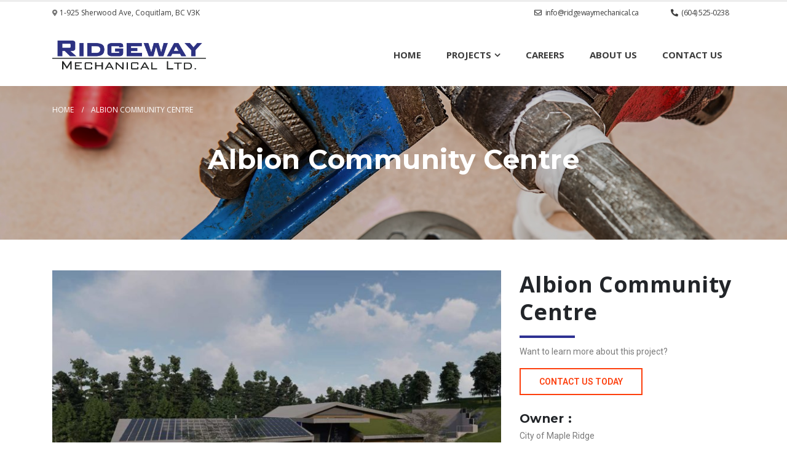

--- FILE ---
content_type: text/html; charset=UTF-8
request_url: https://www.ridgewaymechanical.ca/albion-community-centre/
body_size: 9992
content:
<!DOCTYPE html>
<html lang="en-US">
<head>
	<meta http-equiv="X-UA-Compatible" content="IE=edge" />
	<meta http-equiv="Content-Type" content="text/html; charset=UTF-8" />
	<meta name="viewport" content="width=device-width, initial-scale=1, minimum-scale=1" />

	<link rel="profile" href="https://gmpg.org/xfn/11" />
	<link rel="pingback" href="https://www.ridgewaymechanical.ca/xmlrpc.php" />
		<link rel="shortcut icon" href="//www.ridgewaymechanical.ca/wp-content/themes/porto/images/logo/favicon.png" type="image/x-icon" />
		<link rel="apple-touch-icon" href="//www.ridgewaymechanical.ca/wp-content/themes/porto/images/logo/apple-touch-icon.png" />
		<link rel="apple-touch-icon" sizes="120x120" href="//www.ridgewaymechanical.ca/wp-content/themes/porto/images/logo/apple-touch-icon_120x120.png" />
		<link rel="apple-touch-icon" sizes="76x76" href="//www.ridgewaymechanical.ca/wp-content/themes/porto/images/logo/apple-touch-icon_76x76.png" />
		<link rel="apple-touch-icon" sizes="152x152" href="//www.ridgewaymechanical.ca/wp-content/themes/porto/images/logo/apple-touch-icon_152x152.png" />
	<title>Albion Community Centre &#8211; Ridgeway Mechanical</title>
<meta name='robots' content='max-image-preview:large' />
<link rel="alternate" type="application/rss+xml" title="Ridgeway Mechanical &raquo; Feed" href="https://www.ridgewaymechanical.ca/feed/" />
<link rel="alternate" type="application/rss+xml" title="Ridgeway Mechanical &raquo; Comments Feed" href="https://www.ridgewaymechanical.ca/comments/feed/" />
<link rel="alternate" title="oEmbed (JSON)" type="application/json+oembed" href="https://www.ridgewaymechanical.ca/wp-json/oembed/1.0/embed?url=https%3A%2F%2Fwww.ridgewaymechanical.ca%2Falbion-community-centre%2F" />
<link rel="alternate" title="oEmbed (XML)" type="text/xml+oembed" href="https://www.ridgewaymechanical.ca/wp-json/oembed/1.0/embed?url=https%3A%2F%2Fwww.ridgewaymechanical.ca%2Falbion-community-centre%2F&#038;format=xml" />
<style id='wp-img-auto-sizes-contain-inline-css'>
img:is([sizes=auto i],[sizes^="auto," i]){contain-intrinsic-size:3000px 1500px}
/*# sourceURL=wp-img-auto-sizes-contain-inline-css */
</style>
<style id='wp-emoji-styles-inline-css'>

	img.wp-smiley, img.emoji {
		display: inline !important;
		border: none !important;
		box-shadow: none !important;
		height: 1em !important;
		width: 1em !important;
		margin: 0 0.07em !important;
		vertical-align: -0.1em !important;
		background: none !important;
		padding: 0 !important;
	}
/*# sourceURL=wp-emoji-styles-inline-css */
</style>
<link rel='stylesheet' id='wp-block-library-css' href='https://www.ridgewaymechanical.ca/wp-includes/css/dist/block-library/style.min.css?ver=6.9' media='all' />
<style id='global-styles-inline-css'>
:root{--wp--preset--aspect-ratio--square: 1;--wp--preset--aspect-ratio--4-3: 4/3;--wp--preset--aspect-ratio--3-4: 3/4;--wp--preset--aspect-ratio--3-2: 3/2;--wp--preset--aspect-ratio--2-3: 2/3;--wp--preset--aspect-ratio--16-9: 16/9;--wp--preset--aspect-ratio--9-16: 9/16;--wp--preset--color--black: #000000;--wp--preset--color--cyan-bluish-gray: #abb8c3;--wp--preset--color--white: #ffffff;--wp--preset--color--pale-pink: #f78da7;--wp--preset--color--vivid-red: #cf2e2e;--wp--preset--color--luminous-vivid-orange: #ff6900;--wp--preset--color--luminous-vivid-amber: #fcb900;--wp--preset--color--light-green-cyan: #7bdcb5;--wp--preset--color--vivid-green-cyan: #00d084;--wp--preset--color--pale-cyan-blue: #8ed1fc;--wp--preset--color--vivid-cyan-blue: #0693e3;--wp--preset--color--vivid-purple: #9b51e0;--wp--preset--color--primary: #0088cc;--wp--preset--color--secondary: #e36159;--wp--preset--color--tertiary: #2baab1;--wp--preset--color--quaternary: #383f48;--wp--preset--color--dark: #212529;--wp--preset--color--light: #ffffff;--wp--preset--gradient--vivid-cyan-blue-to-vivid-purple: linear-gradient(135deg,rgb(6,147,227) 0%,rgb(155,81,224) 100%);--wp--preset--gradient--light-green-cyan-to-vivid-green-cyan: linear-gradient(135deg,rgb(122,220,180) 0%,rgb(0,208,130) 100%);--wp--preset--gradient--luminous-vivid-amber-to-luminous-vivid-orange: linear-gradient(135deg,rgb(252,185,0) 0%,rgb(255,105,0) 100%);--wp--preset--gradient--luminous-vivid-orange-to-vivid-red: linear-gradient(135deg,rgb(255,105,0) 0%,rgb(207,46,46) 100%);--wp--preset--gradient--very-light-gray-to-cyan-bluish-gray: linear-gradient(135deg,rgb(238,238,238) 0%,rgb(169,184,195) 100%);--wp--preset--gradient--cool-to-warm-spectrum: linear-gradient(135deg,rgb(74,234,220) 0%,rgb(151,120,209) 20%,rgb(207,42,186) 40%,rgb(238,44,130) 60%,rgb(251,105,98) 80%,rgb(254,248,76) 100%);--wp--preset--gradient--blush-light-purple: linear-gradient(135deg,rgb(255,206,236) 0%,rgb(152,150,240) 100%);--wp--preset--gradient--blush-bordeaux: linear-gradient(135deg,rgb(254,205,165) 0%,rgb(254,45,45) 50%,rgb(107,0,62) 100%);--wp--preset--gradient--luminous-dusk: linear-gradient(135deg,rgb(255,203,112) 0%,rgb(199,81,192) 50%,rgb(65,88,208) 100%);--wp--preset--gradient--pale-ocean: linear-gradient(135deg,rgb(255,245,203) 0%,rgb(182,227,212) 50%,rgb(51,167,181) 100%);--wp--preset--gradient--electric-grass: linear-gradient(135deg,rgb(202,248,128) 0%,rgb(113,206,126) 100%);--wp--preset--gradient--midnight: linear-gradient(135deg,rgb(2,3,129) 0%,rgb(40,116,252) 100%);--wp--preset--font-size--small: 13px;--wp--preset--font-size--medium: 20px;--wp--preset--font-size--large: 36px;--wp--preset--font-size--x-large: 42px;--wp--preset--spacing--20: 0.44rem;--wp--preset--spacing--30: 0.67rem;--wp--preset--spacing--40: 1rem;--wp--preset--spacing--50: 1.5rem;--wp--preset--spacing--60: 2.25rem;--wp--preset--spacing--70: 3.38rem;--wp--preset--spacing--80: 5.06rem;--wp--preset--shadow--natural: 6px 6px 9px rgba(0, 0, 0, 0.2);--wp--preset--shadow--deep: 12px 12px 50px rgba(0, 0, 0, 0.4);--wp--preset--shadow--sharp: 6px 6px 0px rgba(0, 0, 0, 0.2);--wp--preset--shadow--outlined: 6px 6px 0px -3px rgb(255, 255, 255), 6px 6px rgb(0, 0, 0);--wp--preset--shadow--crisp: 6px 6px 0px rgb(0, 0, 0);}:where(.is-layout-flex){gap: 0.5em;}:where(.is-layout-grid){gap: 0.5em;}body .is-layout-flex{display: flex;}.is-layout-flex{flex-wrap: wrap;align-items: center;}.is-layout-flex > :is(*, div){margin: 0;}body .is-layout-grid{display: grid;}.is-layout-grid > :is(*, div){margin: 0;}:where(.wp-block-columns.is-layout-flex){gap: 2em;}:where(.wp-block-columns.is-layout-grid){gap: 2em;}:where(.wp-block-post-template.is-layout-flex){gap: 1.25em;}:where(.wp-block-post-template.is-layout-grid){gap: 1.25em;}.has-black-color{color: var(--wp--preset--color--black) !important;}.has-cyan-bluish-gray-color{color: var(--wp--preset--color--cyan-bluish-gray) !important;}.has-white-color{color: var(--wp--preset--color--white) !important;}.has-pale-pink-color{color: var(--wp--preset--color--pale-pink) !important;}.has-vivid-red-color{color: var(--wp--preset--color--vivid-red) !important;}.has-luminous-vivid-orange-color{color: var(--wp--preset--color--luminous-vivid-orange) !important;}.has-luminous-vivid-amber-color{color: var(--wp--preset--color--luminous-vivid-amber) !important;}.has-light-green-cyan-color{color: var(--wp--preset--color--light-green-cyan) !important;}.has-vivid-green-cyan-color{color: var(--wp--preset--color--vivid-green-cyan) !important;}.has-pale-cyan-blue-color{color: var(--wp--preset--color--pale-cyan-blue) !important;}.has-vivid-cyan-blue-color{color: var(--wp--preset--color--vivid-cyan-blue) !important;}.has-vivid-purple-color{color: var(--wp--preset--color--vivid-purple) !important;}.has-black-background-color{background-color: var(--wp--preset--color--black) !important;}.has-cyan-bluish-gray-background-color{background-color: var(--wp--preset--color--cyan-bluish-gray) !important;}.has-white-background-color{background-color: var(--wp--preset--color--white) !important;}.has-pale-pink-background-color{background-color: var(--wp--preset--color--pale-pink) !important;}.has-vivid-red-background-color{background-color: var(--wp--preset--color--vivid-red) !important;}.has-luminous-vivid-orange-background-color{background-color: var(--wp--preset--color--luminous-vivid-orange) !important;}.has-luminous-vivid-amber-background-color{background-color: var(--wp--preset--color--luminous-vivid-amber) !important;}.has-light-green-cyan-background-color{background-color: var(--wp--preset--color--light-green-cyan) !important;}.has-vivid-green-cyan-background-color{background-color: var(--wp--preset--color--vivid-green-cyan) !important;}.has-pale-cyan-blue-background-color{background-color: var(--wp--preset--color--pale-cyan-blue) !important;}.has-vivid-cyan-blue-background-color{background-color: var(--wp--preset--color--vivid-cyan-blue) !important;}.has-vivid-purple-background-color{background-color: var(--wp--preset--color--vivid-purple) !important;}.has-black-border-color{border-color: var(--wp--preset--color--black) !important;}.has-cyan-bluish-gray-border-color{border-color: var(--wp--preset--color--cyan-bluish-gray) !important;}.has-white-border-color{border-color: var(--wp--preset--color--white) !important;}.has-pale-pink-border-color{border-color: var(--wp--preset--color--pale-pink) !important;}.has-vivid-red-border-color{border-color: var(--wp--preset--color--vivid-red) !important;}.has-luminous-vivid-orange-border-color{border-color: var(--wp--preset--color--luminous-vivid-orange) !important;}.has-luminous-vivid-amber-border-color{border-color: var(--wp--preset--color--luminous-vivid-amber) !important;}.has-light-green-cyan-border-color{border-color: var(--wp--preset--color--light-green-cyan) !important;}.has-vivid-green-cyan-border-color{border-color: var(--wp--preset--color--vivid-green-cyan) !important;}.has-pale-cyan-blue-border-color{border-color: var(--wp--preset--color--pale-cyan-blue) !important;}.has-vivid-cyan-blue-border-color{border-color: var(--wp--preset--color--vivid-cyan-blue) !important;}.has-vivid-purple-border-color{border-color: var(--wp--preset--color--vivid-purple) !important;}.has-vivid-cyan-blue-to-vivid-purple-gradient-background{background: var(--wp--preset--gradient--vivid-cyan-blue-to-vivid-purple) !important;}.has-light-green-cyan-to-vivid-green-cyan-gradient-background{background: var(--wp--preset--gradient--light-green-cyan-to-vivid-green-cyan) !important;}.has-luminous-vivid-amber-to-luminous-vivid-orange-gradient-background{background: var(--wp--preset--gradient--luminous-vivid-amber-to-luminous-vivid-orange) !important;}.has-luminous-vivid-orange-to-vivid-red-gradient-background{background: var(--wp--preset--gradient--luminous-vivid-orange-to-vivid-red) !important;}.has-very-light-gray-to-cyan-bluish-gray-gradient-background{background: var(--wp--preset--gradient--very-light-gray-to-cyan-bluish-gray) !important;}.has-cool-to-warm-spectrum-gradient-background{background: var(--wp--preset--gradient--cool-to-warm-spectrum) !important;}.has-blush-light-purple-gradient-background{background: var(--wp--preset--gradient--blush-light-purple) !important;}.has-blush-bordeaux-gradient-background{background: var(--wp--preset--gradient--blush-bordeaux) !important;}.has-luminous-dusk-gradient-background{background: var(--wp--preset--gradient--luminous-dusk) !important;}.has-pale-ocean-gradient-background{background: var(--wp--preset--gradient--pale-ocean) !important;}.has-electric-grass-gradient-background{background: var(--wp--preset--gradient--electric-grass) !important;}.has-midnight-gradient-background{background: var(--wp--preset--gradient--midnight) !important;}.has-small-font-size{font-size: var(--wp--preset--font-size--small) !important;}.has-medium-font-size{font-size: var(--wp--preset--font-size--medium) !important;}.has-large-font-size{font-size: var(--wp--preset--font-size--large) !important;}.has-x-large-font-size{font-size: var(--wp--preset--font-size--x-large) !important;}
/*# sourceURL=global-styles-inline-css */
</style>

<style id='classic-theme-styles-inline-css'>
/*! This file is auto-generated */
.wp-block-button__link{color:#fff;background-color:#32373c;border-radius:9999px;box-shadow:none;text-decoration:none;padding:calc(.667em + 2px) calc(1.333em + 2px);font-size:1.125em}.wp-block-file__button{background:#32373c;color:#fff;text-decoration:none}
/*# sourceURL=/wp-includes/css/classic-themes.min.css */
</style>
<link rel='stylesheet' id='elementor-icons-css' href='https://www.ridgewaymechanical.ca/wp-content/plugins/elementor/assets/lib/eicons/css/elementor-icons.min.css?ver=5.16.0' media='all' />
<link rel='stylesheet' id='elementor-frontend-css' href='https://www.ridgewaymechanical.ca/wp-content/uploads/elementor/css/custom-frontend-lite.min.css?ver=1666273695' media='all' />
<link rel='stylesheet' id='elementor-post-13-css' href='https://www.ridgewaymechanical.ca/wp-content/uploads/elementor/css/post-13.css?ver=1666273695' media='all' />
<link rel='stylesheet' id='elementor-global-css' href='https://www.ridgewaymechanical.ca/wp-content/uploads/elementor/css/global.css?ver=1666274132' media='all' />
<link rel='stylesheet' id='porto-css-vars-css' href='https://www.ridgewaymechanical.ca/wp-content/uploads/porto_styles/theme_css_vars.css?ver=6.4.1' media='all' />
<link rel='stylesheet' id='js_composer_front-css' href='https://www.ridgewaymechanical.ca/wp-content/plugins/js_composer/assets/css/js_composer.min.css?ver=6.9.0' media='all' />
<link rel='stylesheet' id='bootstrap-css' href='https://www.ridgewaymechanical.ca/wp-content/uploads/porto_styles/bootstrap.css?ver=6.4.1' media='all' />
<link rel='stylesheet' id='porto-plugins-css' href='https://www.ridgewaymechanical.ca/wp-content/themes/porto/css/plugins.css?ver=6.4.1' media='all' />
<link rel='stylesheet' id='porto-theme-css' href='https://www.ridgewaymechanical.ca/wp-content/themes/porto/css/theme.css?ver=6.4.1' media='all' />
<link rel='stylesheet' id='porto-shortcodes-css' href='https://www.ridgewaymechanical.ca/wp-content/uploads/porto_styles/shortcodes.css?ver=6.4.1' media='all' />
<link rel='stylesheet' id='porto-theme-wpb-css' href='https://www.ridgewaymechanical.ca/wp-content/themes/porto/css/theme_wpb.css?ver=6.4.1' media='all' />
<link rel='stylesheet' id='porto-theme-elementor-css' href='https://www.ridgewaymechanical.ca/wp-content/themes/porto/css/theme_elementor.css?ver=6.4.1' media='all' />
<link rel='stylesheet' id='porto-dynamic-style-css' href='https://www.ridgewaymechanical.ca/wp-content/uploads/porto_styles/dynamic_style.css?ver=6.4.1' media='all' />
<link rel='stylesheet' id='porto-type-builder-css' href='https://www.ridgewaymechanical.ca/wp-content/plugins/porto-functionality/builders/assets/type-builder.css?ver=2.4.1' media='all' />
<link rel='stylesheet' id='porto-style-css' href='https://www.ridgewaymechanical.ca/wp-content/themes/porto/style.css?ver=6.4.1' media='all' />
<style id='porto-style-inline-css'>
.side-header-narrow-bar-logo{max-width:170px}#header,.sticky-header .header-main.sticky{border-top:3px solid #ededed}@media (min-width:992px){}.page-top .page-title-wrap{line-height:0}.page-top .page-title:not(.b-none):after{content:'';position:absolute;width:100%;left:0;border-bottom:5px solid var(--porto-primary-color);bottom:-32px}
/*# sourceURL=porto-style-inline-css */
</style>
<link rel='stylesheet' id='styles-child-css' href='https://www.ridgewaymechanical.ca/wp-content/themes/porto-child/style.css?ver=6.9' media='all' />
<link rel='stylesheet' id='google-fonts-1-css' href='https://fonts.googleapis.com/css?family=Roboto%3A100%2C100italic%2C200%2C200italic%2C300%2C300italic%2C400%2C400italic%2C500%2C500italic%2C600%2C600italic%2C700%2C700italic%2C800%2C800italic%2C900%2C900italic%7CRoboto+Slab%3A100%2C100italic%2C200%2C200italic%2C300%2C300italic%2C400%2C400italic%2C500%2C500italic%2C600%2C600italic%2C700%2C700italic%2C800%2C800italic%2C900%2C900italic&#038;display=auto&#038;ver=6.9' media='all' />
<script src="https://www.ridgewaymechanical.ca/wp-includes/js/jquery/jquery.min.js?ver=3.7.1" id="jquery-core-js"></script>
<script src="https://www.ridgewaymechanical.ca/wp-includes/js/jquery/jquery-migrate.min.js?ver=3.4.1" id="jquery-migrate-js"></script>
<link rel="https://api.w.org/" href="https://www.ridgewaymechanical.ca/wp-json/" /><link rel="alternate" title="JSON" type="application/json" href="https://www.ridgewaymechanical.ca/wp-json/wp/v2/pages/358" /><link rel="EditURI" type="application/rsd+xml" title="RSD" href="https://www.ridgewaymechanical.ca/xmlrpc.php?rsd" />
<meta name="generator" content="WordPress 6.9" />
<link rel="canonical" href="https://www.ridgewaymechanical.ca/albion-community-centre/" />
<link rel='shortlink' href='https://www.ridgewaymechanical.ca/?p=358' />
<!-- HubSpot WordPress Plugin v9.0.123: embed JS disabled as a portalId has not yet been configured -->		<script type="text/javascript">
		WebFontConfig = {
			google: { families: [ 'Open+Sans:400,500,600,700,800','Shadows+Into+Light:400,700','Playfair+Display:400,700' ] }
		};
		(function(d) {
			var wf = d.createElement('script'), s = d.scripts[0];
			wf.src = 'https://www.ridgewaymechanical.ca/wp-content/themes/porto/js/libs/webfont.js';
			wf.async = true;
			s.parentNode.insertBefore(wf, s);
		})(document);</script>
		<meta name="generator" content="Powered by WPBakery Page Builder - drag and drop page builder for WordPress."/>
<meta name="generator" content="Powered by Slider Revolution 6.5.24 - responsive, Mobile-Friendly Slider Plugin for WordPress with comfortable drag and drop interface." />
<script>function setREVStartSize(e){
			//window.requestAnimationFrame(function() {
				window.RSIW = window.RSIW===undefined ? window.innerWidth : window.RSIW;
				window.RSIH = window.RSIH===undefined ? window.innerHeight : window.RSIH;
				try {
					var pw = document.getElementById(e.c).parentNode.offsetWidth,
						newh;
					pw = pw===0 || isNaN(pw) || (e.l=="fullwidth" || e.layout=="fullwidth") ? window.RSIW : pw;
					e.tabw = e.tabw===undefined ? 0 : parseInt(e.tabw);
					e.thumbw = e.thumbw===undefined ? 0 : parseInt(e.thumbw);
					e.tabh = e.tabh===undefined ? 0 : parseInt(e.tabh);
					e.thumbh = e.thumbh===undefined ? 0 : parseInt(e.thumbh);
					e.tabhide = e.tabhide===undefined ? 0 : parseInt(e.tabhide);
					e.thumbhide = e.thumbhide===undefined ? 0 : parseInt(e.thumbhide);
					e.mh = e.mh===undefined || e.mh=="" || e.mh==="auto" ? 0 : parseInt(e.mh,0);
					if(e.layout==="fullscreen" || e.l==="fullscreen")
						newh = Math.max(e.mh,window.RSIH);
					else{
						e.gw = Array.isArray(e.gw) ? e.gw : [e.gw];
						for (var i in e.rl) if (e.gw[i]===undefined || e.gw[i]===0) e.gw[i] = e.gw[i-1];
						e.gh = e.el===undefined || e.el==="" || (Array.isArray(e.el) && e.el.length==0)? e.gh : e.el;
						e.gh = Array.isArray(e.gh) ? e.gh : [e.gh];
						for (var i in e.rl) if (e.gh[i]===undefined || e.gh[i]===0) e.gh[i] = e.gh[i-1];
											
						var nl = new Array(e.rl.length),
							ix = 0,
							sl;
						e.tabw = e.tabhide>=pw ? 0 : e.tabw;
						e.thumbw = e.thumbhide>=pw ? 0 : e.thumbw;
						e.tabh = e.tabhide>=pw ? 0 : e.tabh;
						e.thumbh = e.thumbhide>=pw ? 0 : e.thumbh;
						for (var i in e.rl) nl[i] = e.rl[i]<window.RSIW ? 0 : e.rl[i];
						sl = nl[0];
						for (var i in nl) if (sl>nl[i] && nl[i]>0) { sl = nl[i]; ix=i;}
						var m = pw>(e.gw[ix]+e.tabw+e.thumbw) ? 1 : (pw-(e.tabw+e.thumbw)) / (e.gw[ix]);
						newh =  (e.gh[ix] * m) + (e.tabh + e.thumbh);
					}
					var el = document.getElementById(e.c);
					if (el!==null && el) el.style.height = newh+"px";
					el = document.getElementById(e.c+"_wrapper");
					if (el!==null && el) {
						el.style.height = newh+"px";
						el.style.display = "block";
					}
				} catch(e){
					console.log("Failure at Presize of Slider:" + e)
				}
			//});
		  };</script>
<noscript><style> .wpb_animate_when_almost_visible { opacity: 1; }</style></noscript><link rel='stylesheet' id='e-animations-css' href='https://www.ridgewaymechanical.ca/wp-content/plugins/elementor/assets/lib/animations/animations.min.css?ver=3.7.6' media='all' />
<link rel='stylesheet' id='rs-plugin-settings-css' href='https://www.ridgewaymechanical.ca/wp-content/plugins/revslider/public/assets/css/rs6.css?ver=6.5.24' media='all' />
<style id='rs-plugin-settings-inline-css'>
#rs-demo-id {}
/*# sourceURL=rs-plugin-settings-inline-css */
</style>
</head>
<body class="wp-singular page-template-default page page-id-358 wp-embed-responsive wp-theme-porto wp-child-theme-porto-child porto-breadcrumbs-bb full blog-1 wpb-js-composer js-comp-ver-6.9.0 vc_responsive elementor-default elementor-kit-13 elementor-page elementor-page-358">

	<div class="page-wrapper"><!-- page wrapper -->
		
								<!-- header wrapper -->
			<div class="header-wrapper">
								<div id="header-boxed">
								

	<header id="header" class="header-builder">
	
	<div class="header-top"><div class="header-row container"><div class="header-col header-left"><div class="custom-html"><i aria-hidden="true" class="fas fa-map-marker-alt"></i><span>1-925 Sherwood Ave, Coquitlam, BC V3K</span></div></div><div class="header-col header-right"><div class="custom-html"><ul class="nav nav-top">
    <li class="nav-item">
        <a href="mailto:info@ridgewaymechanical.ca"><i class="far fa-envelope text-color-primary"></i>info@ridgewaymechanical.ca</a>
    </li>
    <li class="nav-item">
        <a href="tel:(604) 525-0238"><i aria-hidden="true" class="fas fa-phone-alt"></i>(604) 525-0238</a>
    </li>
</ul></div></div></div></div><div class="header-main"><div class="header-row container"><div class="header-col header-left">		<div class="logo">
		<a href="https://www.ridgewaymechanical.ca/" title="Ridgeway Mechanical - Plumbing &#8211; Hvac &#8211; Advanced Mechanical Solutions"  rel="home">
		<img class="img-responsive standard-logo retina-logo" width="1682" height="315" src="//www.ridgewaymechanical.ca/wp-content/uploads/2022/09/RidgeWayLogo-01.png" alt="Ridgeway Mechanical" />	</a>
			</div>
		</div><div class="header-col header-right"><ul id="menu-header-menu" class="main-menu mega-menu"><li id="nav-menu-item-47" class="menu-item menu-item-type-custom menu-item-object-custom menu-item-home narrow"><a href="https://www.ridgewaymechanical.ca">Home</a></li>
<li id="nav-menu-item-532" class="menu-item menu-item-type-custom menu-item-object-custom menu-item-has-children has-sub narrow"><a href="#">Projects</a>
<div class="popup"><div class="inner" style=""><ul class="sub-menu">
	<li id="nav-menu-item-534" class="menu-item menu-item-type-post_type menu-item-object-page" data-cols="1"><a href="https://www.ridgewaymechanical.ca/institutional/">Institutional</a></li>
	<li id="nav-menu-item-535" class="menu-item menu-item-type-post_type menu-item-object-page" data-cols="1"><a href="https://www.ridgewaymechanical.ca/commercial/">Commercial</a></li>
	<li id="nav-menu-item-536" class="menu-item menu-item-type-post_type menu-item-object-page" data-cols="1"><a href="https://www.ridgewaymechanical.ca/design-build/">Design-Build</a></li>
</ul></div></div>
</li>
<li id="nav-menu-item-49" class="menu-item menu-item-type-post_type menu-item-object-page narrow"><a href="https://www.ridgewaymechanical.ca/careers/">Careers</a></li>
<li id="nav-menu-item-50" class="menu-item menu-item-type-post_type menu-item-object-page narrow"><a href="https://www.ridgewaymechanical.ca/about-us/">About Us</a></li>
<li id="nav-menu-item-51" class="menu-item menu-item-type-post_type menu-item-object-page narrow"><a href="https://www.ridgewaymechanical.ca/contact-us/">Contact Us</a></li>
</ul><a class="mobile-toggle" href="#" aria-label="Mobile Menu"><i class="fas fa-bars"></i></a></div></div>
<div id="nav-panel">
	<div class="container">
		<div class="mobile-nav-wrap">
		<div class="menu-wrap"><ul id="menu-header-menu-1" class="mobile-menu accordion-menu"><li id="accordion-menu-item-47" class="menu-item menu-item-type-custom menu-item-object-custom menu-item-home"><a href="https://www.ridgewaymechanical.ca">Home</a></li>
<li id="accordion-menu-item-532" class="menu-item menu-item-type-custom menu-item-object-custom menu-item-has-children has-sub"><a href="#">Projects</a>
<span class="arrow"></span><ul class="sub-menu">
	<li id="accordion-menu-item-534" class="menu-item menu-item-type-post_type menu-item-object-page"><a href="https://www.ridgewaymechanical.ca/institutional/">Institutional</a></li>
	<li id="accordion-menu-item-535" class="menu-item menu-item-type-post_type menu-item-object-page"><a href="https://www.ridgewaymechanical.ca/commercial/">Commercial</a></li>
	<li id="accordion-menu-item-536" class="menu-item menu-item-type-post_type menu-item-object-page"><a href="https://www.ridgewaymechanical.ca/design-build/">Design-Build</a></li>
</ul>
</li>
<li id="accordion-menu-item-49" class="menu-item menu-item-type-post_type menu-item-object-page"><a href="https://www.ridgewaymechanical.ca/careers/">Careers</a></li>
<li id="accordion-menu-item-50" class="menu-item menu-item-type-post_type menu-item-object-page"><a href="https://www.ridgewaymechanical.ca/about-us/">About Us</a></li>
<li id="accordion-menu-item-51" class="menu-item menu-item-type-post_type menu-item-object-page"><a href="https://www.ridgewaymechanical.ca/contact-us/">Contact Us</a></li>
</ul></div>		</div>
	</div>
</div>
</div>	</header>

								</div>
							</div>
			<!-- end header wrapper -->
		
		
				<section class="page-top page-header-1">
		<div class="container">
	<div class="row">
		<div class="col-lg-12">
							<div class="breadcrumbs-wrap">
					<ul class="breadcrumb" itemscope itemtype="https://schema.org/BreadcrumbList"><li class="home" itemprop="itemListElement" itemscope itemtype="https://schema.org/ListItem"><a itemprop="item" href="https://www.ridgewaymechanical.ca" title="Go to Home Page"><span itemprop="name">Home</span></a><meta itemprop="position" content="1" /><i class="delimiter"></i></li><li>Albion Community Centre</li></ul>				</div>
						<div class="page-title-wrap">
				<h1 class="page-title">Albion Community Centre</h1>
							</div>
					</div>
	</div>
</div>
	</section>
	
		<div id="main" class="column1 boxed"><!-- main -->

			<div class="container">
			<div class="row main-content-wrap">

			<!-- main content -->
			<div class="main-content col-lg-12">

			
	<div id="content" role="main">
				
			<article class="post-358 page type-page status-publish hentry">
				
				<h2 class="entry-title" style="display: none;">Albion Community Centre</h2><span class="vcard" style="display: none;"><span class="fn"><a href="https://www.ridgewaymechanical.ca/author/info@ridgewaymechanical.ca/" title="Posts by info@ridgewaymechanical.ca" rel="author">info@ridgewaymechanical.ca</a></span></span><span class="updated" style="display:none">2022-10-14T08:24:40-07:00</span>
				<div class="page-content">
							<div data-elementor-type="wp-page" data-elementor-id="358" class="elementor elementor-358">
									<section class="elementor-section elementor-top-section elementor-element elementor-element-0429d64 elementor-section-boxed elementor-section-height-default elementor-section-height-default" data-id="0429d64" data-element_type="section">
			
									<div class="elementor-container elementor-column-gap-default">
											<div class="elementor-column elementor-col-66 elementor-top-column elementor-element elementor-element-13a1663" data-id="13a1663" data-element_type="column">

					<div class="elementor-widget-wrap elementor-element-populated">
								<div class="elementor-element elementor-element-7f37333 elementor-invisible elementor-widget elementor-widget-image" data-id="7f37333" data-element_type="widget" data-settings="{&quot;_animation&quot;:&quot;zoomIn&quot;}" data-widget_type="image.default">
				<div class="elementor-widget-container">
			<style>/*! elementor - v3.7.6 - 15-09-2022 */
.elementor-widget-image{text-align:center}.elementor-widget-image a{display:inline-block}.elementor-widget-image a img[src$=".svg"]{width:48px}.elementor-widget-image img{vertical-align:middle;display:inline-block}</style>												<img fetchpriority="high" decoding="async" width="760" height="630" src="https://www.ridgewaymechanical.ca/wp-content/uploads/2022/09/03-Albion-Community-Centre.jpg" class="attachment-full size-full" alt="" srcset="https://www.ridgewaymechanical.ca/wp-content/uploads/2022/09/03-Albion-Community-Centre.jpg 760w, https://www.ridgewaymechanical.ca/wp-content/uploads/2022/09/03-Albion-Community-Centre-640x531.jpg 640w, https://www.ridgewaymechanical.ca/wp-content/uploads/2022/09/03-Albion-Community-Centre-400x332.jpg 400w, https://www.ridgewaymechanical.ca/wp-content/uploads/2022/09/03-Albion-Community-Centre-367x304.jpg 367w, https://www.ridgewaymechanical.ca/wp-content/uploads/2022/09/03-Albion-Community-Centre-600x497.jpg 600w" sizes="(max-width: 760px) 100vw, 760px" />															</div>
				</div>
					</div>
				</div>
				<div class="elementor-column elementor-col-33 elementor-top-column elementor-element elementor-element-de6bb50" data-id="de6bb50" data-element_type="column">

					<div class="elementor-widget-wrap elementor-element-populated">
								<div class="elementor-element elementor-element-8557bf7 elementor-invisible elementor-widget elementor-widget-text-editor" data-id="8557bf7" data-element_type="widget" data-settings="{&quot;_animation&quot;:&quot;slideInRight&quot;}" data-widget_type="text-editor.default">
				<div class="elementor-widget-container">
			<style>/*! elementor - v3.7.6 - 15-09-2022 */
.elementor-widget-text-editor.elementor-drop-cap-view-stacked .elementor-drop-cap{background-color:#818a91;color:#fff}.elementor-widget-text-editor.elementor-drop-cap-view-framed .elementor-drop-cap{color:#818a91;border:3px solid;background-color:transparent}.elementor-widget-text-editor:not(.elementor-drop-cap-view-default) .elementor-drop-cap{margin-top:8px}.elementor-widget-text-editor:not(.elementor-drop-cap-view-default) .elementor-drop-cap-letter{width:1em;height:1em}.elementor-widget-text-editor .elementor-drop-cap{float:left;text-align:center;line-height:1;font-size:50px}.elementor-widget-text-editor .elementor-drop-cap-letter{display:inline-block}</style>				<div class="item-details">
<h2 class="main-tiltle">Albion Community Centre</h2>
Want to learn more about this project?
<a class="cntct-btn" href="https://www.ridgewaymechanical.ca/contact-us" target="_blank">Contact us today</a>
<h4>Owner :</h4>
City of Maple Ridge
<h4>Consultant :</h4>
Rocky Point Engineering
<h4>General Contractor :</h4>
Double V Construction
<h4>Location :</h4>
Maple Ridge, BC
<h4>Date Completed :</h4>
May 2022
<h4>Categories:</h4>
<a class="cat-link" href="https://www.ridgewaymechanical.ca/commercial" target="_blank">Commercial</a>
</div>						</div>
				</div>
					</div>
				</div>
						</div>
				</section>
							</div>
						</div>
			</article>
					
	</div>

		

</div><!-- end main content -->



	</div>
	</div>


		
			
			</div><!-- end main -->

			
			<div class="footer-wrapper">

																							
						<div id="footer" class="footer footer-1"
>
			<div class="footer-main">
			<div class="container">
				
									<div class="row">
														<div class="col-lg-12">
									<aside id="block-8" class="widget widget_block widget_media_image"></aside>								</div>
													</div>
				
							</div>
		</div>
	
	<div class="footer-bottom">
	<div class="container">
				<div class="footer-left">
							<span class="logo">
					<a href="https://www.ridgewaymechanical.ca/" title="Ridgeway Mechanical - Plumbing &#8211; Hvac &#8211; Advanced Mechanical Solutions">
						<img class="img-responsive" src="//www.ridgewaymechanical.ca/wp-content/uploads/2022/09/footer-logo.png" alt="Ridgeway Mechanical" />					</a>
				</span>
						<aside id="block-16" class="widget widget_block"><p><div class="porto-block" data-id="137">
<ul id="menu-footer-menu" class="footer-menu">
<li class="menu-item"><a href="https://www.ridgewaymechanical.ca" class=" current">Home</a></li>
<li class="menu-item"><a href="https://www.ridgewaymechanical.ca/institutional/">Institutional</a></li>
<li class="menu-item"><a href="https://www.ridgewaymechanical.ca/commercial/">Commercial</a></li>
<li class="menu-item"><a href="https://www.ridgewaymechanical.ca/design-build/">Design Build</a></li>
<li class="menu-item"><a href="https://www.ridgewaymechanical.ca/careers/">Careers</a></li>
<li class="menu-item"><a href="https://www.ridgewaymechanical.ca/about-us/">About Us</a></li>
<li class="menu-item"><a href="https://www.ridgewaymechanical.ca/contact-us/">Contact Us</a></li>
</ul>
</div></p>
</aside>		</div>
		
		
					<div class="footer-right"><span class="footer-copyright">&copy; Copyright 2022. All Rights Reserved. <a target="_blank" href="http://ancell.ca">Website Development by Ancell Marketing.</a></span></div>
			</div>
</div>
</div>
										
				
			</div>
					
		
	</div><!-- end wrapper -->
	

		<script>
			window.RS_MODULES = window.RS_MODULES || {};
			window.RS_MODULES.modules = window.RS_MODULES.modules || {};
			window.RS_MODULES.waiting = window.RS_MODULES.waiting || [];
			window.RS_MODULES.defered = true;
			window.RS_MODULES.moduleWaiting = window.RS_MODULES.moduleWaiting || {};
			window.RS_MODULES.type = 'compiled';
		</script>
		<script type="speculationrules">
{"prefetch":[{"source":"document","where":{"and":[{"href_matches":"/*"},{"not":{"href_matches":["/wp-*.php","/wp-admin/*","/wp-content/uploads/*","/wp-content/*","/wp-content/plugins/*","/wp-content/themes/porto-child/*","/wp-content/themes/porto/*","/*\\?(.+)"]}},{"not":{"selector_matches":"a[rel~=\"nofollow\"]"}},{"not":{"selector_matches":".no-prefetch, .no-prefetch a"}}]},"eagerness":"conservative"}]}
</script>
<script src="https://www.ridgewaymechanical.ca/wp-content/plugins/revslider/public/assets/js/rbtools.min.js?ver=6.5.18" defer async id="tp-tools-js"></script>
<script src="https://www.ridgewaymechanical.ca/wp-content/plugins/revslider/public/assets/js/rs6.min.js?ver=6.5.24" defer async id="revmin-js"></script>
<script id="porto-live-search-js-extra">
var porto_live_search = {"nonce":"ac998a100c"};
//# sourceURL=porto-live-search-js-extra
</script>
<script src="https://www.ridgewaymechanical.ca/wp-content/themes/porto/inc/lib/live-search/live-search.min.js?ver=6.4.1" id="porto-live-search-js"></script>
<script id="wpb_composer_front_js-js-extra">
var vcData = {"currentTheme":{"slug":"porto"}};
//# sourceURL=wpb_composer_front_js-js-extra
</script>
<script src="https://www.ridgewaymechanical.ca/wp-content/plugins/js_composer/assets/js/dist/js_composer_front.min.js?ver=6.9.0" id="wpb_composer_front_js-js"></script>
<script src="https://www.ridgewaymechanical.ca/wp-content/themes/porto/js/bootstrap.js?ver=5.0.1" id="bootstrap-js"></script>
<script src="https://www.ridgewaymechanical.ca/wp-content/themes/porto/js/libs/jquery.cookie.min.js?ver=1.4.1" id="jquery-cookie-js"></script>
<script src="https://www.ridgewaymechanical.ca/wp-content/themes/porto/js/libs/owl.carousel.min.js?ver=2.3.4" id="owl.carousel-js"></script>
<script src="https://www.ridgewaymechanical.ca/wp-includes/js/imagesloaded.min.js?ver=5.0.0" id="imagesloaded-js"></script>
<script async="async" src="https://www.ridgewaymechanical.ca/wp-content/themes/porto/js/libs/jquery.magnific-popup.min.js?ver=1.1.0" id="jquery-magnific-popup-js"></script>
<script id="porto-theme-js-extra">
var js_porto_vars = {"rtl":"","theme_url":"https://www.ridgewaymechanical.ca/wp-content/themes/porto-child","ajax_url":"https://www.ridgewaymechanical.ca/wp-admin/admin-ajax.php","change_logo":"1","container_width":"1140","grid_gutter_width":"30","show_sticky_header":"1","show_sticky_header_tablet":"1","show_sticky_header_mobile":"1","ajax_loader_url":"//www.ridgewaymechanical.ca/wp-content/themes/porto/images/ajax-loader@2x.gif","category_ajax":"","compare_popup":"","compare_popup_title":"","prdctfltr_ajax":"","slider_loop":"1","slider_autoplay":"1","slider_autoheight":"","slider_speed":"5000","slider_nav":"","slider_nav_hover":"1","slider_margin":"","slider_dots":"1","slider_animatein":"","slider_animateout":"","product_thumbs_count":"4","product_zoom":"1","product_zoom_mobile":"1","product_image_popup":"1","zoom_type":"inner","zoom_scroll":"1","zoom_lens_size":"200","zoom_lens_shape":"square","zoom_contain_lens":"1","zoom_lens_border":"1","zoom_border_color":"#888888","zoom_border":"0","screen_lg":"1170","mfp_counter":"%curr% of %total%","mfp_img_error":"\u003Ca href=\"%url%\"\u003EThe image\u003C/a\u003E could not be loaded.","mfp_ajax_error":"\u003Ca href=\"%url%\"\u003EThe content\u003C/a\u003E could not be loaded.","popup_close":"Close","popup_prev":"Previous","popup_next":"Next","request_error":"The requested content cannot be loaded.\u003Cbr/\u003EPlease try again later.","loader_text":"Loading...","submenu_back":"Back","porto_nonce":"4ed4b3bcd1","use_skeleton_screen":[],"user_edit_pages":""};
//# sourceURL=porto-theme-js-extra
</script>
<script src="https://www.ridgewaymechanical.ca/wp-content/themes/porto/js/theme.js?ver=6.4.1" id="porto-theme-js"></script>
<script async="async" src="https://www.ridgewaymechanical.ca/wp-content/themes/porto/js/theme-async.js?ver=6.4.1" id="porto-theme-async-js"></script>
<script src="https://www.ridgewaymechanical.ca/wp-content/plugins/elementor/assets/js/webpack.runtime.min.js?ver=3.7.6" id="elementor-webpack-runtime-js"></script>
<script src="https://www.ridgewaymechanical.ca/wp-content/plugins/elementor/assets/js/frontend-modules.min.js?ver=3.7.6" id="elementor-frontend-modules-js"></script>
<script src="https://www.ridgewaymechanical.ca/wp-content/plugins/elementor/assets/lib/waypoints/waypoints.min.js?ver=4.0.2" id="elementor-waypoints-js"></script>
<script src="https://www.ridgewaymechanical.ca/wp-includes/js/jquery/ui/core.min.js?ver=1.13.3" id="jquery-ui-core-js"></script>
<script id="elementor-frontend-js-before">
var elementorFrontendConfig = {"environmentMode":{"edit":false,"wpPreview":false,"isScriptDebug":false},"i18n":{"shareOnFacebook":"Share on Facebook","shareOnTwitter":"Share on Twitter","pinIt":"Pin it","download":"Download","downloadImage":"Download image","fullscreen":"Fullscreen","zoom":"Zoom","share":"Share","playVideo":"Play Video","previous":"Previous","next":"Next","close":"Close"},"is_rtl":false,"breakpoints":{"xs":0,"sm":480,"md":768,"lg":1025,"xl":1440,"xxl":1600},"responsive":{"breakpoints":{"mobile":{"label":"Mobile","value":767,"default_value":767,"direction":"max","is_enabled":true},"mobile_extra":{"label":"Mobile Extra","value":880,"default_value":880,"direction":"max","is_enabled":false},"tablet":{"label":"Tablet","value":991,"default_value":1024,"direction":"max","is_enabled":true},"tablet_extra":{"label":"Tablet Extra","value":1200,"default_value":1200,"direction":"max","is_enabled":false},"laptop":{"label":"Laptop","value":1366,"default_value":1366,"direction":"max","is_enabled":false},"widescreen":{"label":"Widescreen","value":2400,"default_value":2400,"direction":"min","is_enabled":false}}},"version":"3.7.6","is_static":false,"experimentalFeatures":{"e_dom_optimization":true,"e_optimized_assets_loading":true,"e_optimized_css_loading":true,"a11y_improvements":true,"additional_custom_breakpoints":true,"e_import_export":true,"e_hidden_wordpress_widgets":true,"landing-pages":true,"elements-color-picker":true,"favorite-widgets":true,"admin-top-bar":true},"urls":{"assets":"https:\/\/www.ridgewaymechanical.ca\/wp-content\/plugins\/elementor\/assets\/"},"settings":{"page":[],"editorPreferences":[]},"kit":{"viewport_tablet":"991","active_breakpoints":["viewport_mobile","viewport_tablet"],"global_image_lightbox":"yes","lightbox_enable_counter":"yes","lightbox_enable_fullscreen":"yes","lightbox_enable_zoom":"yes","lightbox_enable_share":"yes","lightbox_title_src":"title","lightbox_description_src":"description"},"post":{"id":358,"title":"Albion%20Community%20Centre%20%E2%80%93%20Ridgeway%20Mechanical","excerpt":"","featuredImage":false}};
//# sourceURL=elementor-frontend-js-before
</script>
<script src="https://www.ridgewaymechanical.ca/wp-content/plugins/elementor/assets/js/frontend.min.js?ver=3.7.6" id="elementor-frontend-js"></script>
<script id="wp-emoji-settings" type="application/json">
{"baseUrl":"https://s.w.org/images/core/emoji/17.0.2/72x72/","ext":".png","svgUrl":"https://s.w.org/images/core/emoji/17.0.2/svg/","svgExt":".svg","source":{"concatemoji":"https://www.ridgewaymechanical.ca/wp-includes/js/wp-emoji-release.min.js?ver=6.9"}}
</script>
<script type="module">
/*! This file is auto-generated */
const a=JSON.parse(document.getElementById("wp-emoji-settings").textContent),o=(window._wpemojiSettings=a,"wpEmojiSettingsSupports"),s=["flag","emoji"];function i(e){try{var t={supportTests:e,timestamp:(new Date).valueOf()};sessionStorage.setItem(o,JSON.stringify(t))}catch(e){}}function c(e,t,n){e.clearRect(0,0,e.canvas.width,e.canvas.height),e.fillText(t,0,0);t=new Uint32Array(e.getImageData(0,0,e.canvas.width,e.canvas.height).data);e.clearRect(0,0,e.canvas.width,e.canvas.height),e.fillText(n,0,0);const a=new Uint32Array(e.getImageData(0,0,e.canvas.width,e.canvas.height).data);return t.every((e,t)=>e===a[t])}function p(e,t){e.clearRect(0,0,e.canvas.width,e.canvas.height),e.fillText(t,0,0);var n=e.getImageData(16,16,1,1);for(let e=0;e<n.data.length;e++)if(0!==n.data[e])return!1;return!0}function u(e,t,n,a){switch(t){case"flag":return n(e,"\ud83c\udff3\ufe0f\u200d\u26a7\ufe0f","\ud83c\udff3\ufe0f\u200b\u26a7\ufe0f")?!1:!n(e,"\ud83c\udde8\ud83c\uddf6","\ud83c\udde8\u200b\ud83c\uddf6")&&!n(e,"\ud83c\udff4\udb40\udc67\udb40\udc62\udb40\udc65\udb40\udc6e\udb40\udc67\udb40\udc7f","\ud83c\udff4\u200b\udb40\udc67\u200b\udb40\udc62\u200b\udb40\udc65\u200b\udb40\udc6e\u200b\udb40\udc67\u200b\udb40\udc7f");case"emoji":return!a(e,"\ud83e\u1fac8")}return!1}function f(e,t,n,a){let r;const o=(r="undefined"!=typeof WorkerGlobalScope&&self instanceof WorkerGlobalScope?new OffscreenCanvas(300,150):document.createElement("canvas")).getContext("2d",{willReadFrequently:!0}),s=(o.textBaseline="top",o.font="600 32px Arial",{});return e.forEach(e=>{s[e]=t(o,e,n,a)}),s}function r(e){var t=document.createElement("script");t.src=e,t.defer=!0,document.head.appendChild(t)}a.supports={everything:!0,everythingExceptFlag:!0},new Promise(t=>{let n=function(){try{var e=JSON.parse(sessionStorage.getItem(o));if("object"==typeof e&&"number"==typeof e.timestamp&&(new Date).valueOf()<e.timestamp+604800&&"object"==typeof e.supportTests)return e.supportTests}catch(e){}return null}();if(!n){if("undefined"!=typeof Worker&&"undefined"!=typeof OffscreenCanvas&&"undefined"!=typeof URL&&URL.createObjectURL&&"undefined"!=typeof Blob)try{var e="postMessage("+f.toString()+"("+[JSON.stringify(s),u.toString(),c.toString(),p.toString()].join(",")+"));",a=new Blob([e],{type:"text/javascript"});const r=new Worker(URL.createObjectURL(a),{name:"wpTestEmojiSupports"});return void(r.onmessage=e=>{i(n=e.data),r.terminate(),t(n)})}catch(e){}i(n=f(s,u,c,p))}t(n)}).then(e=>{for(const n in e)a.supports[n]=e[n],a.supports.everything=a.supports.everything&&a.supports[n],"flag"!==n&&(a.supports.everythingExceptFlag=a.supports.everythingExceptFlag&&a.supports[n]);var t;a.supports.everythingExceptFlag=a.supports.everythingExceptFlag&&!a.supports.flag,a.supports.everything||((t=a.source||{}).concatemoji?r(t.concatemoji):t.wpemoji&&t.twemoji&&(r(t.twemoji),r(t.wpemoji)))});
//# sourceURL=https://www.ridgewaymechanical.ca/wp-includes/js/wp-emoji-loader.min.js
</script>
</body>
</html>

--- FILE ---
content_type: text/css
request_url: https://www.ridgewaymechanical.ca/wp-content/uploads/elementor/css/global.css?ver=1666274132
body_size: 1033
content:
.elementor-widget-heading .elementor-heading-title{color:var( --e-global-color-primary );font-family:var( --e-global-typography-primary-font-family ), Open Sans;font-weight:var( --e-global-typography-primary-font-weight );}.elementor-widget-image .widget-image-caption{color:var( --e-global-color-text );font-family:var( --e-global-typography-text-font-family ), Open Sans;font-weight:var( --e-global-typography-text-font-weight );}.elementor-widget-text-editor{color:var( --e-global-color-text );font-family:var( --e-global-typography-text-font-family ), Open Sans;font-weight:var( --e-global-typography-text-font-weight );}.elementor-widget-text-editor.elementor-drop-cap-view-stacked .elementor-drop-cap{background-color:var( --e-global-color-primary );}.elementor-widget-text-editor.elementor-drop-cap-view-framed .elementor-drop-cap, .elementor-widget-text-editor.elementor-drop-cap-view-default .elementor-drop-cap{color:var( --e-global-color-primary );border-color:var( --e-global-color-primary );}.elementor-widget-button .elementor-button{font-family:var( --e-global-typography-accent-font-family ), Open Sans;font-weight:var( --e-global-typography-accent-font-weight );background-color:var( --e-global-color-accent );}.elementor-widget-divider{--divider-color:var( --e-global-color-secondary );}.elementor-widget-divider .elementor-divider__text{color:var( --e-global-color-secondary );font-family:var( --e-global-typography-secondary-font-family ), Open Sans;font-weight:var( --e-global-typography-secondary-font-weight );}.elementor-widget-divider.elementor-view-stacked .elementor-icon{background-color:var( --e-global-color-secondary );}.elementor-widget-divider.elementor-view-framed .elementor-icon, .elementor-widget-divider.elementor-view-default .elementor-icon{color:var( --e-global-color-secondary );border-color:var( --e-global-color-secondary );}.elementor-widget-divider.elementor-view-framed .elementor-icon, .elementor-widget-divider.elementor-view-default .elementor-icon svg{fill:var( --e-global-color-secondary );}.elementor-widget-image-box .elementor-image-box-title{color:var( --e-global-color-primary );font-family:var( --e-global-typography-primary-font-family ), Open Sans;font-weight:var( --e-global-typography-primary-font-weight );}.elementor-widget-image-box .elementor-image-box-description{color:var( --e-global-color-text );font-family:var( --e-global-typography-text-font-family ), Open Sans;font-weight:var( --e-global-typography-text-font-weight );}.elementor-widget-icon.elementor-view-stacked .elementor-icon{background-color:var( --e-global-color-primary );}.elementor-widget-icon.elementor-view-framed .elementor-icon, .elementor-widget-icon.elementor-view-default .elementor-icon{color:var( --e-global-color-primary );border-color:var( --e-global-color-primary );}.elementor-widget-icon.elementor-view-framed .elementor-icon, .elementor-widget-icon.elementor-view-default .elementor-icon svg{fill:var( --e-global-color-primary );}.elementor-widget-icon-box.elementor-view-stacked .elementor-icon{background-color:var( --e-global-color-primary );}.elementor-widget-icon-box.elementor-view-framed .elementor-icon, .elementor-widget-icon-box.elementor-view-default .elementor-icon{fill:var( --e-global-color-primary );color:var( --e-global-color-primary );border-color:var( --e-global-color-primary );}.elementor-widget-icon-box .elementor-icon-box-title{color:var( --e-global-color-primary );}.elementor-widget-icon-box .elementor-icon-box-title, .elementor-widget-icon-box .elementor-icon-box-title a{font-family:var( --e-global-typography-primary-font-family ), Open Sans;font-weight:var( --e-global-typography-primary-font-weight );}.elementor-widget-icon-box .elementor-icon-box-description{color:var( --e-global-color-text );font-family:var( --e-global-typography-text-font-family ), Open Sans;font-weight:var( --e-global-typography-text-font-weight );}.elementor-widget-star-rating .elementor-star-rating__title{color:var( --e-global-color-text );font-family:var( --e-global-typography-text-font-family ), Open Sans;font-weight:var( --e-global-typography-text-font-weight );}.elementor-widget-image-gallery .gallery-item .gallery-caption{font-family:var( --e-global-typography-accent-font-family ), Open Sans;font-weight:var( --e-global-typography-accent-font-weight );}.elementor-widget-icon-list .elementor-icon-list-item:not(:last-child):after{border-color:var( --e-global-color-text );}.elementor-widget-icon-list .elementor-icon-list-icon i{color:var( --e-global-color-primary );}.elementor-widget-icon-list .elementor-icon-list-icon svg{fill:var( --e-global-color-primary );}.elementor-widget-icon-list .elementor-icon-list-text{color:var( --e-global-color-secondary );}.elementor-widget-icon-list .elementor-icon-list-item > .elementor-icon-list-text, .elementor-widget-icon-list .elementor-icon-list-item > a{font-family:var( --e-global-typography-text-font-family ), Open Sans;font-weight:var( --e-global-typography-text-font-weight );}.elementor-widget-counter .elementor-counter-number-wrapper{color:var( --e-global-color-primary );font-family:var( --e-global-typography-primary-font-family ), Open Sans;font-weight:var( --e-global-typography-primary-font-weight );}.elementor-widget-counter .elementor-counter-title{color:var( --e-global-color-secondary );font-family:var( --e-global-typography-secondary-font-family ), Open Sans;font-weight:var( --e-global-typography-secondary-font-weight );}.elementor-widget-progress .elementor-progress-wrapper .elementor-progress-bar{background-color:var( --e-global-color-primary );}.elementor-widget-progress .elementor-title{color:var( --e-global-color-primary );font-family:var( --e-global-typography-text-font-family ), Open Sans;font-weight:var( --e-global-typography-text-font-weight );}.elementor-widget-testimonial .elementor-testimonial-content{color:var( --e-global-color-text );font-family:var( --e-global-typography-text-font-family ), Open Sans;font-weight:var( --e-global-typography-text-font-weight );}.elementor-widget-testimonial .elementor-testimonial-name{color:var( --e-global-color-primary );font-family:var( --e-global-typography-primary-font-family ), Open Sans;font-weight:var( --e-global-typography-primary-font-weight );}.elementor-widget-testimonial .elementor-testimonial-job{color:var( --e-global-color-secondary );font-family:var( --e-global-typography-secondary-font-family ), Open Sans;font-weight:var( --e-global-typography-secondary-font-weight );}.elementor-widget-tabs .elementor-tab-title, .elementor-widget-tabs .elementor-tab-title a{color:var( --e-global-color-primary );}.elementor-widget-tabs .elementor-tab-title.elementor-active,
					 .elementor-widget-tabs .elementor-tab-title.elementor-active a{color:var( --e-global-color-accent );}.elementor-widget-tabs .elementor-tab-title{font-family:var( --e-global-typography-primary-font-family ), Open Sans;font-weight:var( --e-global-typography-primary-font-weight );}.elementor-widget-tabs .elementor-tab-content{color:var( --e-global-color-text );font-family:var( --e-global-typography-text-font-family ), Open Sans;font-weight:var( --e-global-typography-text-font-weight );}.elementor-widget-accordion .elementor-accordion-icon, .elementor-widget-accordion .elementor-accordion-title{color:var( --e-global-color-primary );}.elementor-widget-accordion .elementor-accordion-icon svg{fill:var( --e-global-color-primary );}.elementor-widget-accordion .elementor-active .elementor-accordion-icon, .elementor-widget-accordion .elementor-active .elementor-accordion-title{color:var( --e-global-color-accent );}.elementor-widget-accordion .elementor-active .elementor-accordion-icon svg{fill:var( --e-global-color-accent );}.elementor-widget-accordion .elementor-accordion-title{font-family:var( --e-global-typography-primary-font-family ), Open Sans;font-weight:var( --e-global-typography-primary-font-weight );}.elementor-widget-accordion .elementor-tab-content{color:var( --e-global-color-text );font-family:var( --e-global-typography-text-font-family ), Open Sans;font-weight:var( --e-global-typography-text-font-weight );}.elementor-widget-toggle .elementor-toggle-title, .elementor-widget-toggle .elementor-toggle-icon{color:var( --e-global-color-primary );}.elementor-widget-toggle .elementor-toggle-icon svg{fill:var( --e-global-color-primary );}.elementor-widget-toggle .elementor-tab-title.elementor-active a, .elementor-widget-toggle .elementor-tab-title.elementor-active .elementor-toggle-icon{color:var( --e-global-color-accent );}.elementor-widget-toggle .elementor-toggle-title{font-family:var( --e-global-typography-primary-font-family ), Open Sans;font-weight:var( --e-global-typography-primary-font-weight );}.elementor-widget-toggle .elementor-tab-content{color:var( --e-global-color-text );font-family:var( --e-global-typography-text-font-family ), Open Sans;font-weight:var( --e-global-typography-text-font-weight );}.elementor-widget-alert .elementor-alert-title{font-family:var( --e-global-typography-primary-font-family ), Open Sans;font-weight:var( --e-global-typography-primary-font-weight );}.elementor-widget-alert .elementor-alert-description{font-family:var( --e-global-typography-text-font-family ), Open Sans;font-weight:var( --e-global-typography-text-font-weight );}.elementor-widget-porto_ultimate_heading .porto-u-main-heading > *{font-family:var( --e-global-typography-primary-font-family ), Open Sans;font-weight:var( --e-global-typography-primary-font-weight );}.elementor-widget-porto_ultimate_heading .porto-u-sub-heading{font-family:var( --e-global-typography-primary-font-family ), Open Sans;font-weight:var( --e-global-typography-primary-font-weight );}.elementor-widget-porto_info_box .porto-sicon-title{font-family:var( --e-global-typography-primary-font-family ), Open Sans;font-weight:var( --e-global-typography-primary-font-weight );}.elementor-widget-porto_info_box .porto-sicon-header p{font-family:var( --e-global-typography-primary-font-family ), Open Sans;font-weight:var( --e-global-typography-primary-font-weight );}.elementor-widget-porto_info_box .porto-sicon-description{font-family:var( --e-global-typography-primary-font-family ), Open Sans;font-weight:var( --e-global-typography-primary-font-weight );}.elementor-widget-porto_stat_counter .stats-text{font-family:var( --e-global-typography-primary-font-family ), Open Sans;font-weight:var( --e-global-typography-primary-font-weight );}.elementor-widget-porto_stat_counter .stats-number{font-family:var( --e-global-typography-primary-font-family ), Open Sans;font-weight:var( --e-global-typography-primary-font-weight );}.elementor-widget-porto_stat_counter .counter_prefix, .elementor-widget-porto_stat_counter .counter_suffix{font-family:var( --e-global-typography-primary-font-family ), Open Sans;font-weight:var( --e-global-typography-primary-font-weight );}.elementor-widget-porto_button .btn{font-family:var( --e-global-typography-primary-font-family ), Open Sans;font-weight:var( --e-global-typography-primary-font-weight );}.elementor-element-{{ID}} .sidebar-menu > li.menu-item > a{font-family:var( --e-global-typography-primary-font-family ), Open Sans;font-weight:var( --e-global-typography-primary-font-weight );}.elementor-element-{{ID}} .sidebar-menu .popup{font-family:var( --e-global-typography-primary-font-family ), Open Sans;font-weight:var( --e-global-typography-primary-font-weight );}.elementor-element-{{ID}} .wide li.sub > a{font-family:var( --e-global-typography-primary-font-family ), Open Sans;font-weight:var( --e-global-typography-primary-font-weight );}.elementor-element-{{ID}} .tip{font-family:var( --e-global-typography-primary-font-family ), Open Sans;font-weight:var( --e-global-typography-primary-font-weight );}.elementor-widget-porto_fancytext .word-rotator-items{font-family:var( --e-global-typography-primary-font-family ), Open Sans;font-weight:var( --e-global-typography-primary-font-weight );}.elementor-widget-porto_fancytext .word-rotate-prefix, .elementor-widget-porto_fancytext .word-rotate-suffix{font-family:var( --e-global-typography-primary-font-family ), Open Sans;font-weight:var( --e-global-typography-primary-font-weight );}.elementor-widget-porto_countdown .porto_countdown-amount{font-family:var( --e-global-typography-primary-font-family ), Open Sans;font-weight:var( --e-global-typography-primary-font-weight );}.elementor-widget-porto_countdown .porto_countdown-period, .elementor-widget-porto_countdown .porto_countdown-row:before{font-family:var( --e-global-typography-primary-font-family ), Open Sans;font-weight:var( --e-global-typography-primary-font-weight );}.elementor-widget-porto_page_header .page-title{font-family:var( --e-global-typography-primary-font-family ), Open Sans;font-weight:var( --e-global-typography-primary-font-weight );}.elementor-widget-porto_steps .step-title{font-family:var( --e-global-typography-primary-font-family ), Open Sans;font-weight:var( --e-global-typography-primary-font-weight );}.elementor-widget-porto_steps .step-subtitle{font-family:var( --e-global-typography-primary-font-family ), Open Sans;font-weight:var( --e-global-typography-primary-font-weight );}.elementor-element-{{ID}} .nav-pills > li > a, .elementor-element-{{ID}} .nav-pills > li > span{font-family:var( --e-global-typography-primary-font-family ), Open Sans;font-weight:var( --e-global-typography-primary-font-weight );}.elementor-element-{{ID}}{font-family:var( --e-global-typography-primary-font-family ), Open Sans;font-weight:var( --e-global-typography-primary-font-weight );}.elementor-element-{{ID}} label{font-family:var( --e-global-typography-primary-font-family ), Open Sans;font-weight:var( --e-global-typography-primary-font-weight );}.elementor-element-{{ID}} button, .elementor-element-{{ID}} .btn, .elementor-element-{{ID}} input[type="submit"], .elementor-element-{{ID}} input[type="button"]{font-family:var( --e-global-typography-primary-font-family ), Open Sans;font-weight:var( --e-global-typography-primary-font-weight );}.elementor-element-{{ID}} label.wpforms-error, .elementor-element-{{ID}} .wpcf7-not-valid-tip{font-family:var( --e-global-typography-primary-font-family ), Open Sans;font-weight:var( --e-global-typography-primary-font-weight );}.elementor-element-{{ID}} .wpforms-confirmation-container, .elementor-element-{{ID}} form .wpcf7-response-output{font-family:var( --e-global-typography-primary-font-family ), Open Sans;font-weight:var( --e-global-typography-primary-font-weight );}.elementor-widget-text-path{font-family:var( --e-global-typography-text-font-family ), Open Sans;font-weight:var( --e-global-typography-text-font-weight );}

--- FILE ---
content_type: text/css
request_url: https://www.ridgewaymechanical.ca/wp-content/themes/porto/style.css?ver=6.4.1
body_size: 3402
content:
/*

Theme Name: Porto

Theme URI: https://www.portotheme.com/wordpress/porto

Author: P-THEMES

Author URI: https://www.portotheme.com/

Description: Porto Responsive Wordpress + eCommerce Theme.

Version: 6.4.1

License: Commercial

License URI: http://themeforest.net/licenses/regular_extended

Tags: woocommerce, corporate, ecommerce, responsive, blue, black, green, white, light, dark, red, two-columns, three-columns, four-columns, left-sidebar, right-sidebar, fixed-layout, responsive-layout, custom-menu, editor-style, featured-images, flexible-header, full-width-template, microformats, post-formats, rtl-language-support, sticky-post, theme-options, translation-ready, accessibility-ready

Text Domain: porto

*/



/*************** ADD YOUR CUSTOM CSS HERE  ***************/

@import url('https://fonts.googleapis.com/css2?family=Montserrat:wght@100;200;300;400;500;600;700;800;900&display=swap');
@import url('https://stackpath.bootstrapcdn.com/font-awesome/4.7.0/css/font-awesome.min.css');
@import url('https://fonts.googleapis.com/css2?family=Raleway:ital,wght@0,300;0,400;0,500;0,600;0,700;0,800;0,900;1,800&display=swap');

.bypostauthor { display: block; }

/*start new css*/
body{
  font-family: 'Open Sans';

}
.header-wrapper #header-boxed {
    max-width: 100%;
}

.header-wrapper #header-boxed .header-top {
    background: #fff;
    border: none;
}

.header-wrapper #header-boxed span {
    color: #3c3c3c;
    font-size: 12px;
    padding-left: 4px;
}

.header-wrapper #header-boxed ul.nav-top a {
    color: #3c3c3c;
    font-size: 12px;
}

.header-wrapper #header-boxed ul.nav-top i {
    color: #3c3c3c !important;
    font-size: 12px;
}

.header-wrapper #header-boxed ul.nav-top li:first-child {
    margin-right: 2rem;
}

#header .header-main li.menu-item a {
    color: #3c3c3c;
    font-weight: bold;
    font-size: 15px;
    padding: 10px 20px 10px 20px;
}

#header .header-main li.menu-item a.current {
    background: transparent;
    color: #2e3192;
}

#header .header-main li.menu-item .popup .sub-menu a {
    color: #fff;
    border-bottom: 1px solid #676bd6;
}

#header .header-main li.menu-item .popup .sub-menu li:last-child a {
    border: none;
}
#header .header-main li.menu-item.has-sub a::after {
    content: "\f107";
    font-family: fontawesome;
    margin-left: 5px;
}

#header .header-main li.menu-item.has-sub li a::after {
    content: none;
}


#header .header-main li.menu-item .popup {
    left: 0;
}

.home-banner .elementor-widget-wrap {
    padding: 10em 0 !important;
}

.home #main .container section.elementor-section .bnr-btm-txt .elementor-container .elementor-widget-wrap {
    padding: 3em 0;
}

.bnr-btm-txt h3.elementor-heading-title {
    font-weight: 400;
}

.who-we-are .elementor-element-f895245 {
    padding: 0 0em;
}

.who-we-are .elementor-element-f895245 .elementor-widget-wrap {
    padding: 5em 2em 8em !important;
}

.who-we-are .elementor-element-f895245 .elementor-widget-wrap h2.elementor-heading-title::after {
    content: "";
    width: 59%;
    height: 3px;
    background: #2e3192;
    position: absolute;
    top:23px;
    margin-left: 10px;
}

.who-we-are .elementor-element-f895245 .elementor-widget-wrap h2.elementor-heading-title {
    position: relative;
}

.who-we-are  .call-icon {
    padding: 2em 0;
}

.who-we-are {
    border-top: 10px solid #2e3192;
}
.what-we-do .elementor-container {
    max-width: 1170px !important;
}

.what-we-do {
    padding: 5em 0 0 !important;
}

.what-we-do .elementor-widget-container h2.elementor-heading-title::before, .what-we-do .elementor-widget-container h2.elementor-heading-title::after {
    content: "";
    width: 36%;
    height: 2px;
    background: #2e3192;
    position: absolute;
    left: 0;
    top: 20px;
}

.what-we-do .elementor-widget-container h2.elementor-heading-title {
    position: relative;
    margin-bottom: 0.5em;
}

.what-we-do .elementor-widget-container h2.elementor-heading-title::after {
    left: auto;
    right: 0;
}
.what-we-do .rght-txt .elementor-widget-wrap {
    padding: 0 2rem !important;
}

.footer-wrapper .footer-main {
    display: none;
}

.footer-wrapper .footer-bottom {}

.footer-wrapper .footer-bottom .footer-left {
    width: 100%;
    max-width: 100%;
}

.footer-wrapper .footer-bottom .container {flex-direction: column;max-width: 1170px;padding: 0;}

#footer .footer-bottom .footer-left aside#block-14 {
    float: right;
    margin: 0;
}

#footer .footer-bottom .footer-left ul#menu-footer-menu {
    display: flex;
}

#footer .footer-bottom .footer-left ul#menu-footer-menu li a {
    color: #fff;
    font-size: 13px;
    padding: 0 15px;
}

#footer .footer-bottom  .footer-right {
    width: 100%;
    padding-top: 0;
	margin-top: -30px;
}

#footer .footer-bottom .footer-right .footer-copyright {
    color: #fff;
    font-size: 12px;
}

#footer .footer-bottom .footer-left ul#menu-footer-menu li:last-child a {
    padding-right: 0;
}
.sticky-header .header-main.sticky {
    max-width: 100% !important;
}
.footer-bottom aside#block-16 {
    float: right;
    margin-right: -5px !important;
}
#footer .footer-left .logo img {
    max-width: 270px;
}
#footer .footer-bottom .footer-left ul#menu-footer-menu li a:hover {
    color: #2e3192;
}
.home #main .main-content {
    padding-top: 0;
}
.call-icon h4.elementor-heading-title, .elementor-element-3df4716 .elementor-widget-container{
   position:relative;
}

.call-icon h4.elementor-heading-title::before {
    content: "\f095";
    font-family: fontawesome;
    font-size: 40px;
    margin-right: 15px;
    position: relative;
    top: 8px;
}

.call-icon h4.elementor-heading-title {
    margin-top: -6px;
}
.elementor-element-3df4716 .elementor-widget-container::before {
    content: "";
    background-image: url(images/73.png);
    background-repeat: no-repeat;
    background-position: left;
    width: 50px;
    height: 50px;
    position: absolute;
    background-size: cover;
    margin-left: -65px;
    top: -13px;
}
/*.call-icon h4.elementor-heading-title::before {
    content: "";
    background-image: url(https://www.magentolover.com/ridgewaymechanical/wp-content/uploads/2022/09/call.png);
    background-repeat: no-repeat;
    background-position: left;
    width: 42px;
    height: 42px;
    background-size: cover;
    position: absolute;
    margin-left: -52px;
    top: -10px;
}*/
h2.main-tiltle {
/*    font-family: 'Raleway', sans-serif;*/
    font-size: 42px;
    letter-spacing: 1px;
    font-weight: 700;
    line-height: 45px;
    position: relative;
}

.item-details {
 /*   font-family: 'Raleway', sans-serif;*/
}

h2.main-tiltle::before {
    content: "";
    position: absolute;
    left: 0;
    width: 90px;
    height: 4px;
    background: #2e3192;
    bottom: -20px;
}

.item-details p {
    font-size: 15px;
    letter-spacing: 0.5px;
    margin-bottom: 0;
}

.item-details h4 {
    margin-bottom: 2px;
    margin-top: 13px;
    clear: both;
    font-family: "Montserrat", Open Sans;
    letter-spacing: 0.5px;
}

a.cntct-btn {
    border: 2px solid #FD3F0D;
    color: #FD3F0D;
    text-transform: uppercase;
    font-weight: 600;
    padding: 8px 30px;
    display: block;
    clear: both;
    width: auto;
    float: left;
    margin: 15px 0 25px;
    transition: all 0.4s ease;
}

a.cntct-btn:hover {
    color: #100587;
    border-color: #100587;
}


section.page-top h1.page-title {
   /* font-family: 'Raleway', sans-serif;*/
    color: #000;
    font-size: 22px;
    font-weight: 700;
    letter-spacing: 0.5px;
    margin-top: 7px;
}

section.page-top h1.page-title::after {
    content: none;
    content: none !important;
}
.bnr-btm-txt h3.elementor-heading-title {
  /*  font-family: 'Raleway', sans-serif;*/
    font-size: 51px;
    font-weight: 300;
    color: #333 !important;
    letter-spacing: 0.5px;
}

.bnr-btm-txt .elementor-widget-heading {
    margin-bottom: 20px;
}

.bnr-btm-txt h1.elementor-heading-title {
    font-size: 52px;
    /*font-family: 'Raleway', sans-serif;*/
    letter-spacing: 0.3px;
    font-weight: 900;
}

.home section.bnr-btm-txt {
    padding: 6em 0 4em !important;
}
.home section.home-banner {
    position: relative;
}

.home section.home-banner::before {
    position: absolute;
    background: rgba(0,0,0,0.3);
    width: 100%;
    height: 100%;
    left: 0;
    top: 0;
    content: "";
    z-index: 1;
}
section.page-top {
    background-color:transparent;
    border: none;
	background-image: url(images/plumbing-840835_1920.jpg);
	 background-position: left;
    background-size: cover;
	min-height: 250px;
}
.page-id-34 section.page-top {
	background-image: url(images/career.jpg);
}
.page-id-35 section.page-top {
	background-image: url(images/about-us.jpg);
}
.page-id-36 section.page-top {
	background-image: url(images/contact.jpg);
}
.page-id-317 section.page-top {
	background-image: url(images/Pumps.jpg);
}
.page-id-524 section.page-top {
	background-image: url(images/pipes-2672184_1920.jpg);
}
section.page-top::before {
    content: "";
    position: absolute;
    left: 0;
    top: 0;
    background: rgba(0,0,0,0.2);
    z-index: 1;
    width: 100%;
    height: 100%;
}

section.page-top .container {
    z-index: 9;
    position: relative;
}

section.page-top .page-title-wrap {
    text-align: center;
}

section.page-top .page-title-wrap h1.page-title {
    color: #fff;
    font-size: 44px;
    font-family: "Montserrat", Open Sans;
    position: relative;
    top: 35px;
}

section.page-top ul.breadcrumb li a {
    color: #fff;
}

section.page-top ul.breadcrumb li {
    color: #fff;
}

.page-template-default  .page-content h2 {
   /* font-family: 'Raleway', sans-serif;*/
    margin-bottom: 30px;
    font-size: 36px;
    letter-spacing: 0.5px;
}

.page-template-default .page-content p {
    font-size: 16px;
    font-weight: 400;
}

.page-template-default .page-content li {
    margin-bottom: 10px;
}

.page-template-default .page-content .gravity-theme {
    padding-top: 2em;
}

.gravity-theme .gfield_label {font-size: 14px !important;color: #333;}


.gravity-theme .gform_body .ginput_container input {
    height: 55px;
    background: #f4f4f4;
    border: 2px solid #999;
    border-radius: 5px;
}

.gravity-theme .gform_body .ginput_container input:focus {
    border-color: #100587;
}

.gravity-theme .gform_body .ginput_container label {
    color: #aaa;
    font-size: 12px;
}


.gravity-theme .gform_body .ginput_container textarea {
    background: #f4f4f4;
    border: 2px solid #999;
    border-radius: 5px;
}

.gravity-theme .gform_body .gform_drop_area {
    background: none;
    padding: 0;
    border-width: 1px;
    text-align: center;
    margin-bottom: 0;
    border: none;
}

.gravity-theme .gform_body .gform_fileupload_rules {
    margin-top: 0;
}

.gravity-theme .gform_footer .gform_button {
    background: #fd3f0d;
    border: none;
    text-transform: uppercase;
    font-weight: 600;
    letter-spacing: 1px;
    padding: 13px 40px;
}

.gravity-theme #field_1_7 {
    border: 1px dashed #ddd;
    border-radius: 5px;
    text-align: center;
    background: #f4f4f4;
    padding: 14px 0;
}
.img-gellery .wp-caption a {
    width: 100%;
}

.img-gellery .wp-caption a img {
    max-height: 330px;
    object-fit: cover;
    min-height: 330px;
    width: 100%;
}

img.attachment-full.size-full {}

.img-gellery .wp-caption 
 figcaption.wp-caption-text {
    font-size: 18px;
    font-style: normal;
    font-weight: 600;
    letter-spacing: 1.3px;
    color: #100587;
    cursor: pointer;
}

.elementor-element-c21a7a6 .elementor-element-068fd4c p {
    font-size: 16px;
    font-weight: 500;
}

@media (min-width:768px){


#header .header-main li.menu-item a:hover {
    background: #2e3192 !important;
}

#header .header-main li.menu-item .popup .sub-menu {
    background: #2e3192;
    border: none;
    padding: 0;
}
#header .header-main li.menu-item.has-sub:hover a {background: #2e3192;}
#header.sticky-header .logo {
    max-width: 250px;
}
.home #main .container {
    max-width: 100%;
    padding: 0;
}

.home #main .container section.elementor-section {
    padding: 0;
}

.home #main .container section.elementor-section .elementor-container {
    max-width: 100%;
}

.home #main .container section.elementor-section .elementor-container .elementor-widget-wrap {
    padding: 0;
}
}
@media (max-width:767px){
#nav-panel .container {
    padding: 0;
}

#nav-panel .container ul.sub-menu {
    margin-left: 0;
}

#nav-panel .container ul.sub-menu li.menu-item a {
    padding-left: 35px;
}
#header .header-main li.menu-item.has-sub:hover a {
    background: transparent !important;
}
#header .header-top .header-row.container {
    padding: 0px  10px;
    display: block;
}

#header .header-top .header-row.container .header-col.header-left {
    width: 100%;
    display: inline-block;
    text-align: center;
}

#header .header-top .header-row.container .header-col.header-right {
    width: 100%;
    display: inline-block;
}

#header .header-row.container ul.nav.nav-top a {
    padding: 0;
    color: #fff;
}

.header-wrapper  #header-boxed ul.nav-top li:first-child {margin-right: 10px;}

#header .header-row.container .header-col.header-left span {
    font-size: 11px;
    color: #fff;
}

#header .header-top .header-row.container .header-col.header-right ul.nav.nav-top {
    display: block;
    text-align: center;
}

.header-wrapper #header-boxed .header-top ul.nav-top li {
    display: inline-block;
}

.header-wrapper #header-boxed .header-top {
    background: #2e3192;
    padding: 0 0 3px;
}

#header .header-row.container ul.nav.nav-top a i {
    color: #fff !important;
}

#header .header-row.container .header-col.header-left i {
    color: #fff;
}

#header .logo {max-width: 185px;}

.home #main .container {
    padding: 0;
}

.home-banner .elementor-widget-wrap {
    padding: 3em 0 !important;
}

.home-banner .elementor-widget-wrap h1.elementor-heading-title {
    font-size: 40px !important;
    line-height: 50px;
}

.home-banner .elementor-widget-wrap .elementor-widget-heading {
    margin-bottom: 10px;
}

.home-banner .elementor-widget-wrap h2.elementor-heading-title {
    font-size: 20px !important;
    line-height: 28px;
}

.home section.bnr-btm-txt {
    padding: 0 15px 0 !important;
}

.home section.bnr-btm-txt h3.elementor-heading-title {
    font-size: 28px;
}

.home section.bnr-btm-txt h1.elementor-heading-title {
    font-size: 28px;
}
.call-icon h4.elementor-heading-title {
    font-size: 14px;
    padding: 0;
}
.who-we-are {
    padding: 0 !important;
}
section.who-we-are .elementor-element-0b279d9 .elementor-widget-wrap {
    padding-top: 0 !important;
}
.who-we-are .elementor-element-79c65b8 .elementor-element-f02f510 .elementor-widget-wrap{
       padding-top: 10px !important;
    padding-bottom: 10px !important;
}

.who-we-are .elementor-widget-wrap .elementor-element-d498490 .elementor-col-50 {
    max-width: 100%;
    width: 100%;
    min-height: 250px;
}

.who-we-are .elementor-element-f895245 .elementor-widget-wrap h2.elementor-heading-title {
    font-size: 30px;
	margin-bottom: 10px;
}

.who-we-are .elementor-element-f895245 .elementor-widget-wrap h2.elementor-heading-title::after {
    width: 45%;
    top: 15px;
}
.who-we-are .elementor-element-9548686 .elementor-widget-container {
    font-size: 16px;
}
.who-we-are .elementor-widget-heading {
    margin-bottom: 10px;
}
.call-icon {
    margin: 0 !important;
}
.call-icon h4.elementor-heading-title::before {
    font-size: 16px;
    top: 0;
    margin-right: 10px;
}

.call-icon h4.elementor-heading-title {
    padding-top:0px;
}

.elementor-element-3df4716 .elementor-widget-container::before {
    position: absolute;
    left: 30%;
    top: 0;
}
.what-we-do h2.elementor-heading-title {
    font-size: 30px !important;
}
.elementor-element-3df4716 .elementor-widget-container {
    padding: 0 5px 0 58px;
    text-align: left;
}
.who-we-are .elementor-element-f895245.rght-side .elementor-widget-wrap {
    padding-bottom: 3em !important;
    padding-top: 3em !important;
}

section.what-we-do {
    padding-top: 1em !important;
}

section.what-we-do .elementor-column.elementor-col-50 {
    width: 100%;
    text-align: center;
}

section.what-we-do .elementor-column.elementor-col-50 h1.elementor-heading-title {
    text-align: center;
    font-size: 30px;
}

section.what-we-do .elementor-column.elementor-col-50 .elementor-widget-heading {
    margin-bottom: 15px;
}

.sec2 .elementor-column.elementor-col-50.elementor-element-ed47e95 {
    order: -1;
}


.what-we-do .elementor-element-9d1fdc9 {}

.what-we-do .elementor-element-9d1fdc9.elementor-widget {
    margin-bottom: 1em;
    padding: 0 15px;
}

.elementor-56 .elementor-element.elementor-element-9d1fdc9 .elementor-heading-title {
    font-size: 32px;
}

.what-we-do .elementor-widget-container h2.elementor-heading-title::before, .what-we-do .elementor-widget-container h2.elementor-heading-title::after {
    width: 17%;
    top: 15px;
}
.who-we-are .elementor-element-f895245.rght-side .elementor-widget-wrap {
    padding-bottom: 3em !important;
    padding-top: 3em !important;
}

section.what-we-do {
    padding-top: 1em !important;
}

section.what-we-do .elementor-column.elementor-col-50 {
    width: 100%;
    text-align: center;
}

section.what-we-do .elementor-column.elementor-col-50 h1.elementor-heading-title {
    text-align: center;
    font-size: 30px;
}

section.what-we-do .elementor-column.elementor-col-50 .elementor-widget-heading {
    margin-bottom: 15px;
}

.sec2 .elementor-column.elementor-col-50.elementor-element-ed47e95 {
    order: -1;
}

.img-gellery .wp-caption a img { min-height: 150px;}

.what-we-do .elementor-element-9d1fdc9 {}

.what-we-do .elementor-element-9d1fdc9.elementor-widget {
    margin-bottom: 1em;
    padding: 0 15px;
}

.elementor-56 .elementor-element.elementor-element-9d1fdc9 .elementor-heading-title {
    font-size: 32px;
}

.what-we-do .elementor-widget-container h2.elementor-heading-title::before, .what-we-do .elementor-widget-container h2.elementor-heading-title::after {
    width: 17%;
    top: 15px;
}

.what-we-do .elementor-widget-container h2.elementor-heading-title::after {
}

#footer .footer-bottom {
    padding: 15px 15px;
}

#footer .footer-bottom .footer-left, #footer .footer-bottom .footer-left .logo {
    text-align: center;
}

#footer .footer-bottom .footer-left ul#menu-footer-menu {
    display: block;
 
    width: 100%;
}

#footer .footer-bottom .footer-left ul#menu-footer-menu li {
    display: inline-block;
}

.footer-right {
    clear: both;
    text-align: center;
}

#footer .footer-bottom .footer-right .footer-copyright {
    text-align: center;
    width: 100%;
    display: block;
}
#header .header-main li.menu-item.has-sub a::after{
 content:none !important;
}
}